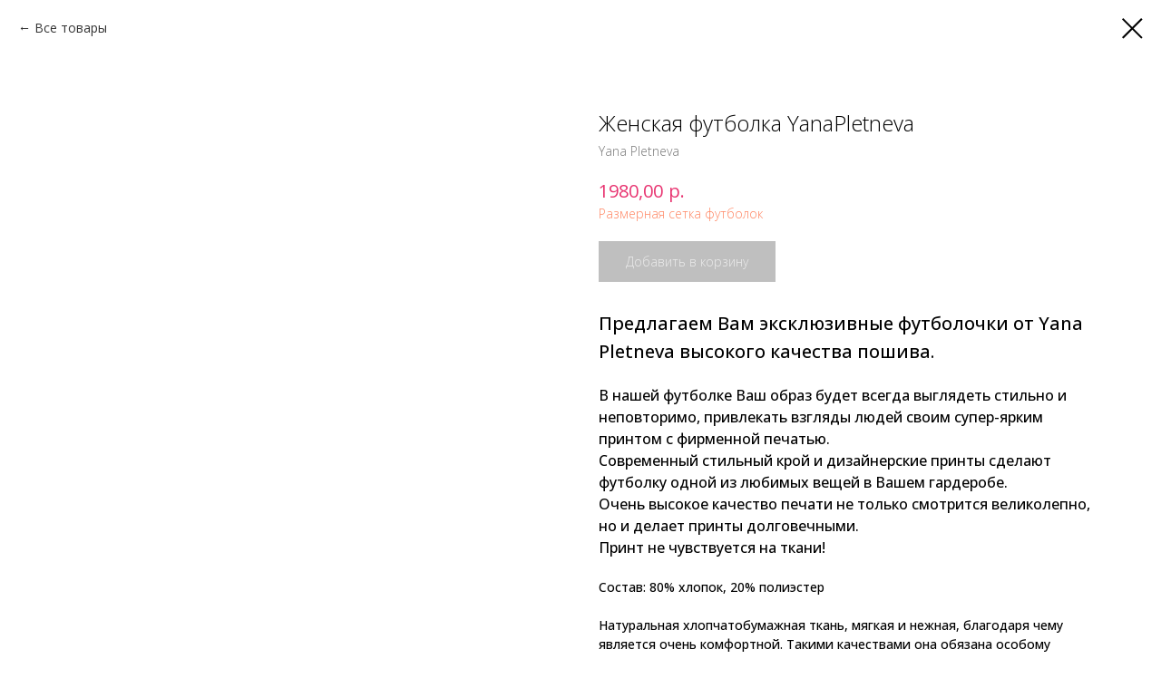

--- FILE ---
content_type: text/html; charset=UTF-8
request_url: https://yanapletneva.ru/futbolki/tproduct/432753754-271155136151-zhenskaya-futbolka-yanapletneva
body_size: 14953
content:
<!DOCTYPE html> <html lang="ru"> <head> <meta charset="utf-8" /> <meta http-equiv="Content-Type" content="text/html; charset=utf-8" /> <meta name="viewport" content="width=device-width, initial-scale=1.0" /> <meta name="yandex-verification" content="1e9f004546f2fdb9" /> <!--metatextblock-->
<title>Женская футболка YanaPletneva - Yana Pletneva</title>
<meta name="description" content="бесплатная доставка">
<meta name="keywords" content="">
<meta property="og:title" content="Женская футболка YanaPletneva" />
<meta property="og:description" content="бесплатная доставка" />
<meta property="og:type" content="website" />
<meta property="og:url" content="https://yanapletneva.ru/futbolki/tproduct/432753754-271155136151-zhenskaya-futbolka-yanapletneva" />
<meta property="og:image" content="https://static.tildacdn.com/stor3031-3331-4264-b730-336137616561/83490692.jpg" />
<link rel="canonical" href="https://yanapletneva.ru/futbolki/tproduct/432753754-271155136151-zhenskaya-futbolka-yanapletneva" />
<!--/metatextblock--> <meta name="format-detection" content="telephone=no" /> <meta http-equiv="x-dns-prefetch-control" content="on"> <link rel="dns-prefetch" href="https://ws.tildacdn.com"> <link rel="dns-prefetch" href="https://static.tildacdn.com"> <link rel="shortcut icon" href="https://static.tildacdn.com/tild3661-3262-4430-a333-626133626632/favicon_32.ico" type="image/x-icon" /> <link rel="apple-touch-icon" href="https://static.tildacdn.com/tild3864-3333-4339-a165-633962323465/favicon_152.png"> <link rel="apple-touch-icon" sizes="76x76" href="https://static.tildacdn.com/tild3864-3333-4339-a165-633962323465/favicon_152.png"> <link rel="apple-touch-icon" sizes="152x152" href="https://static.tildacdn.com/tild3864-3333-4339-a165-633962323465/favicon_152.png"> <link rel="apple-touch-startup-image" href="https://static.tildacdn.com/tild3864-3333-4339-a165-633962323465/favicon_152.png"> <meta name="msapplication-TileColor" content="#000000"> <meta name="msapplication-TileImage" content="https://static.tildacdn.com/tild3237-3835-4435-b336-666161393632/favicon_270.png"> <!-- Assets --> <script src="https://neo.tildacdn.com/js/tilda-fallback-1.0.min.js" async charset="utf-8"></script> <link rel="stylesheet" href="https://static.tildacdn.com/css/tilda-grid-3.0.min.css" type="text/css" media="all" onerror="this.loaderr='y';"/> <link rel="stylesheet" href="https://static.tildacdn.com/ws/project5418692/tilda-blocks-page26808782.min.css?t=1760691793" type="text/css" media="all" onerror="this.loaderr='y';" /> <link rel="preconnect" href="https://fonts.gstatic.com"> <link href="https://fonts.googleapis.com/css2?family=Open+Sans:wght@300..800&subset=latin,cyrillic" rel="stylesheet"> <link rel="stylesheet" href="https://static.tildacdn.com/css/tilda-animation-2.0.min.css" type="text/css" media="all" onerror="this.loaderr='y';" /> <link rel="stylesheet" href="https://static.tildacdn.com/css/tilda-menusub-1.0.min.css" type="text/css" media="print" onload="this.media='all';" onerror="this.loaderr='y';" /> <noscript><link rel="stylesheet" href="https://static.tildacdn.com/css/tilda-menusub-1.0.min.css" type="text/css" media="all" /></noscript> <link rel="stylesheet" href="https://static.tildacdn.com/css/tilda-cover-1.0.min.css" type="text/css" media="all" onerror="this.loaderr='y';" /> <link rel="stylesheet" href="https://static.tildacdn.com/css/tilda-cards-1.0.min.css" type="text/css" media="all" onerror="this.loaderr='y';" /> <link rel="stylesheet" href="https://static.tildacdn.com/css/tilda-popup-1.1.min.css" type="text/css" media="print" onload="this.media='all';" onerror="this.loaderr='y';" /> <noscript><link rel="stylesheet" href="https://static.tildacdn.com/css/tilda-popup-1.1.min.css" type="text/css" media="all" /></noscript> <link rel="stylesheet" href="https://static.tildacdn.com/css/tilda-slds-1.4.min.css" type="text/css" media="print" onload="this.media='all';" onerror="this.loaderr='y';" /> <noscript><link rel="stylesheet" href="https://static.tildacdn.com/css/tilda-slds-1.4.min.css" type="text/css" media="all" /></noscript> <link rel="stylesheet" href="https://static.tildacdn.com/css/tilda-catalog-1.1.min.css" type="text/css" media="print" onload="this.media='all';" onerror="this.loaderr='y';" /> <noscript><link rel="stylesheet" href="https://static.tildacdn.com/css/tilda-catalog-1.1.min.css" type="text/css" media="all" /></noscript> <link rel="stylesheet" href="https://static.tildacdn.com/css/tilda-forms-1.0.min.css" type="text/css" media="all" onerror="this.loaderr='y';" /> <link rel="stylesheet" href="https://static.tildacdn.com/css/tilda-cart-1.0.min.css" type="text/css" media="all" onerror="this.loaderr='y';" /> <script nomodule src="https://static.tildacdn.com/js/tilda-polyfill-1.0.min.js" charset="utf-8"></script> <script type="text/javascript">function t_onReady(func) {if(document.readyState!='loading') {func();} else {document.addEventListener('DOMContentLoaded',func);}}
function t_onFuncLoad(funcName,okFunc,time) {if(typeof window[funcName]==='function') {okFunc();} else {setTimeout(function() {t_onFuncLoad(funcName,okFunc,time);},(time||100));}}function t_throttle(fn,threshhold,scope) {return function() {fn.apply(scope||this,arguments);};}</script> <script src="https://static.tildacdn.com/js/jquery-1.10.2.min.js" charset="utf-8" onerror="this.loaderr='y';"></script> <script src="https://static.tildacdn.com/js/tilda-scripts-3.0.min.js" charset="utf-8" defer onerror="this.loaderr='y';"></script> <script src="https://static.tildacdn.com/ws/project5418692/tilda-blocks-page26808782.min.js?t=1760691793" charset="utf-8" onerror="this.loaderr='y';"></script> <script src="https://static.tildacdn.com/js/tilda-lazyload-1.0.min.js" charset="utf-8" async onerror="this.loaderr='y';"></script> <script src="https://static.tildacdn.com/js/tilda-animation-2.0.min.js" charset="utf-8" async onerror="this.loaderr='y';"></script> <script src="https://static.tildacdn.com/js/tilda-menusub-1.0.min.js" charset="utf-8" async onerror="this.loaderr='y';"></script> <script src="https://static.tildacdn.com/js/tilda-menu-1.0.min.js" charset="utf-8" async onerror="this.loaderr='y';"></script> <script src="https://static.tildacdn.com/js/tilda-cover-1.0.min.js" charset="utf-8" async onerror="this.loaderr='y';"></script> <script src="https://static.tildacdn.com/js/tilda-cards-1.0.min.js" charset="utf-8" async onerror="this.loaderr='y';"></script> <script src="https://static.tildacdn.com/js/hammer.min.js" charset="utf-8" async onerror="this.loaderr='y';"></script> <script src="https://static.tildacdn.com/js/tilda-slds-1.4.min.js" charset="utf-8" async onerror="this.loaderr='y';"></script> <script src="https://static.tildacdn.com/js/tilda-products-1.0.min.js" charset="utf-8" async onerror="this.loaderr='y';"></script> <script src="https://static.tildacdn.com/js/tilda-catalog-1.1.min.js" charset="utf-8" async onerror="this.loaderr='y';"></script> <script src="https://static.tildacdn.com/js/tilda-forms-1.0.min.js" charset="utf-8" async onerror="this.loaderr='y';"></script> <script src="https://static.tildacdn.com/js/tilda-cart-1.1.min.js" charset="utf-8" async onerror="this.loaderr='y';"></script> <script src="https://static.tildacdn.com/js/tilda-widget-positions-1.0.min.js" charset="utf-8" async onerror="this.loaderr='y';"></script> <script src="https://static.tildacdn.com/js/tilda-skiplink-1.0.min.js" charset="utf-8" async onerror="this.loaderr='y';"></script> <script src="https://static.tildacdn.com/js/tilda-events-1.0.min.js" charset="utf-8" async onerror="this.loaderr='y';"></script> <!-- nominify begin --><!-- Yandex.Metrika counter --> <script type="text/javascript" >
   (function(m,e,t,r,i,k,a){m[i]=m[i]||function(){(m[i].a=m[i].a||[]).push(arguments)};
   m[i].l=1*new Date();k=e.createElement(t),a=e.getElementsByTagName(t)[0],k.async=1,k.src=r,a.parentNode.insertBefore(k,a)})
   (window, document, "script", "https://mc.yandex.ru/metrika/tag.js", "ym");

   ym(51154091, "init", {
        clickmap:true,
        trackLinks:true,
        accurateTrackBounce:true,
        webvisor:true,
        ecommerce:"dataLayer"
   });
</script> <noscript><div><img src="https://mc.yandex.ru/watch/51154091" style="position:absolute; left:-9999px;" alt="" /></div></noscript> <!-- /Yandex.Metrika counter --><!-- nominify end --><script type="text/javascript">window.dataLayer=window.dataLayer||[];</script> <script type="text/javascript">(function() {if((/bot|google|yandex|baidu|bing|msn|duckduckbot|teoma|slurp|crawler|spider|robot|crawling|facebook/i.test(navigator.userAgent))===false&&typeof(sessionStorage)!='undefined'&&sessionStorage.getItem('visited')!=='y'&&document.visibilityState){var style=document.createElement('style');style.type='text/css';style.innerHTML='@media screen and (min-width: 980px) {.t-records {opacity: 0;}.t-records_animated {-webkit-transition: opacity ease-in-out .2s;-moz-transition: opacity ease-in-out .2s;-o-transition: opacity ease-in-out .2s;transition: opacity ease-in-out .2s;}.t-records.t-records_visible {opacity: 1;}}';document.getElementsByTagName('head')[0].appendChild(style);function t_setvisRecs(){var alr=document.querySelectorAll('.t-records');Array.prototype.forEach.call(alr,function(el) {el.classList.add("t-records_animated");});setTimeout(function() {Array.prototype.forEach.call(alr,function(el) {el.classList.add("t-records_visible");});sessionStorage.setItem("visited","y");},400);}
document.addEventListener('DOMContentLoaded',t_setvisRecs);}})();</script></head> <body class="t-body" style="margin:0;"> <!--allrecords--> <div id="allrecords" class="t-records" data-product-page="y" data-hook="blocks-collection-content-node" data-tilda-project-id="5418692" data-tilda-page-id="26808782" data-tilda-page-alias="futbolki" data-tilda-formskey="2080026fe4031cb36c32e0de05418692" data-tilda-stat-scroll="yes" data-tilda-imgoptimoff="yes" data-tilda-lazy="yes" data-tilda-project-lang="RU" data-tilda-root-zone="com" data-tilda-project-headcode="yes" data-tilda-project-country="RU">
<!-- PRODUCT START -->

                
                        
                    
        
        

<div id="rec432753754" class="r t-rec" style="background-color:#ffffff;" data-bg-color="#ffffff">
    <div class="t-store t-store__prod-snippet__container">

        
                <div class="t-store__prod-popup__close-txt-wr" style="position:absolute;">
            <a href="https://yanapletneva.ru/futbolki" class="js-store-close-text t-store__prod-popup__close-txt t-descr t-descr_xxs" style="color:#000000;">
                Все товары
            </a>
        </div>
        
        <a href="https://yanapletneva.ru/futbolki" class="t-popup__close" style="position:absolute; background-color:#ffffff">
            <div class="t-popup__close-wrapper">
                <svg class="t-popup__close-icon t-popup__close-icon_arrow" width="26px" height="26px" viewBox="0 0 26 26" version="1.1" xmlns="http://www.w3.org/2000/svg" xmlns:xlink="http://www.w3.org/1999/xlink"><path d="M10.4142136,5 L11.8284271,6.41421356 L5.829,12.414 L23.4142136,12.4142136 L23.4142136,14.4142136 L5.829,14.414 L11.8284271,20.4142136 L10.4142136,21.8284271 L2,13.4142136 L10.4142136,5 Z" fill="#000000"></path></svg>
                <svg class="t-popup__close-icon t-popup__close-icon_cross" width="23px" height="23px" viewBox="0 0 23 23" version="1.1" xmlns="http://www.w3.org/2000/svg" xmlns:xlink="http://www.w3.org/1999/xlink"><g stroke="none" stroke-width="1" fill="#000000" fill-rule="evenodd"><rect transform="translate(11.313708, 11.313708) rotate(-45.000000) translate(-11.313708, -11.313708) " x="10.3137085" y="-3.6862915" width="2" height="30"></rect><rect transform="translate(11.313708, 11.313708) rotate(-315.000000) translate(-11.313708, -11.313708) " x="10.3137085" y="-3.6862915" width="2" height="30"></rect></g></svg>
            </div>
        </a>
        
        <div class="js-store-product js-product t-store__product-snippet" data-product-lid="271155136151" data-product-uid="271155136151" itemscope itemtype="http://schema.org/Product">
            <meta itemprop="productID" content="271155136151" />

            <div class="t-container">
                <div>
                    <meta itemprop="image" content="https://static.tildacdn.com/stor3031-3331-4264-b730-336137616561/83490692.jpg" />
                    <div class="t-store__prod-popup__slider js-store-prod-slider t-store__prod-popup__col-left t-col t-col_6" data-hover-zoom="yes">
                        <div class="js-product-img" style="width:100%;padding-bottom:75%;background-size:cover;opacity:0;">
                        </div>
                    </div>
                    <div class="t-store__prod-popup__info t-align_left t-store__prod-popup__col-right t-col t-col_6">

                        <div class="t-store__prod-popup__title-wrapper">
                            <h1 class="js-store-prod-name js-product-name t-store__prod-popup__name t-name t-name_xl" itemprop="name" style="color:#000000;font-weight:300;">Женская футболка YanaPletneva</h1>
                            <div class="t-store__prod-popup__brand t-descr t-descr_xxs" itemprop="brand" itemscope itemtype="https://schema.org/Brand">
                                <span itemprop="name" class="js-product-brand">Yana Pletneva</span>                            </div>
                            <div class="t-store__prod-popup__sku t-descr t-descr_xxs">
                                <span class="js-store-prod-sku js-product-sku" translate="no" >
                                    
                                </span>
                            </div>
                        </div>

                                                                        <div itemprop="offers" itemscope itemtype="http://schema.org/AggregateOffer" style="display:none;">
                            <meta itemprop="lowPrice" content="1980.00" />
                            <meta itemprop="highPrice" content="2280.00" />
                            <meta itemprop="priceCurrency" content="RUB" />
                                                        <link itemprop="availability" href="http://schema.org/InStock">
                                                                                    <div itemprop="offers" itemscope itemtype="http://schema.org/Offer" style="display:none;">
                                <meta itemprop="serialNumber" content="317187864121" />
                                                                <meta itemprop="sku" content="art0383" />
                                                                <meta itemprop="price" content="1980.00" />
                                <meta itemprop="priceCurrency" content="RUB" />
                                                                <link itemprop="availability" href="http://schema.org/InStock">
                                                            </div>
                                                        <div itemprop="offers" itemscope itemtype="http://schema.org/Offer" style="display:none;">
                                <meta itemprop="serialNumber" content="833848585131" />
                                                                <meta itemprop="sku" content="art0383p" />
                                                                <meta itemprop="price" content="2030.00" />
                                <meta itemprop="priceCurrency" content="RUB" />
                                                                <link itemprop="availability" href="http://schema.org/InStock">
                                                            </div>
                                                        <div itemprop="offers" itemscope itemtype="http://schema.org/Offer" style="display:none;">
                                <meta itemprop="serialNumber" content="466720052841" />
                                                                <meta itemprop="sku" content="art0383k" />
                                                                <meta itemprop="price" content="2280.00" />
                                <meta itemprop="priceCurrency" content="RUB" />
                                                                <link itemprop="availability" href="http://schema.org/InStock">
                                                            </div>
                                                    </div>
                        
                                                <div itemprop="width" itemscope itemtype="https://schema.org/QuantitativeValue" style="display:none;">
                            <meta itemprop="value" content="365" />
                            <meta itemprop="unitCode" content="MMT" />
                        </div>
                        <div itemprop="height" itemscope itemtype="https://schema.org/QuantitativeValue" style="display:none;">
                            <meta itemprop="value" content="250" />
                            <meta itemprop="unitCode" content="MMT" />
                        </div>
                        <div itemprop="depth" itemscope itemtype="https://schema.org/QuantitativeValue" style="display:none;">
                            <meta itemprop="value" content="10" />
                            <meta itemprop="unitCode" content="MMT" />
                        </div>
                                                                        <div itemprop="weight" itemscope itemtype="https://schema.org/QuantitativeValue" style="display:none;">
                            <meta itemprop="value" content="150" />
                            <meta itemprop="unitCode" content="GRM" />
                        </div>
                        
                        <div class="js-store-price-wrapper t-store__prod-popup__price-wrapper">
                            <div class="js-store-prod-price t-store__prod-popup__price t-store__prod-popup__price-item t-name t-name_md" style="color:#e83370;font-weight:400;">
                                                                <div class="js-product-price js-store-prod-price-val t-store__prod-popup__price-value" data-product-price-def="1980.0000" data-product-price-def-str="1980,00">1980,00</div><div class="t-store__prod-popup__price-currency" translate="no">р.</div>
                                                            </div>
                            <div class="js-store-prod-price-old t-store__prod-popup__price_old t-store__prod-popup__price-item t-name t-name_md" style="color:#000000;font-weight:400;display:none;">
                                                                <div class="js-store-prod-price-old-val t-store__prod-popup__price-value"></div><div class="t-store__prod-popup__price-currency" translate="no">р.</div>
                                                            </div>
                        </div>

                        <div class="js-product-controls-wrapper">
                        </div>

                        <div class="t-store__prod-popup__links-wrapper">
                                                        <div class="t-store__prod-popup__link t-descr t-descr_xxs"><a href="https://www.yanapletneva.ru/futbolki-razmery" target="_blank">Размерная сетка футболок</a></div>
                                                    </div>

                                                <div class="t-store__prod-popup__btn-wrapper"   tt="Добавить в корзину">
                                                        <a href="#order" class="t-store__prod-popup__btn t-store__prod-popup__btn_disabled t-btn t-btn_sm" style="color:#ffffff;background-color:#808080;font-family:Open Sans;font-weight:300;">
                                <table style="width:100%; height:100%;">
                                    <tbody>
                                        <tr>
                                            <td class="js-store-prod-popup-buy-btn-txt">Добавить в корзину</td>
                                        </tr>
                                    </tbody>
                                </table>
                            </a>
                                                    </div>
                        
                        <div class="js-store-prod-text t-store__prod-popup__text t-descr t-descr_xxs" >
                                                    <div class="js-store-prod-all-text" itemprop="description">
                                <p style="text-align: left;"><span style="font-weight: 500; color: rgb(0, 0, 0); font-size: 20px;">Предлагаем Вам эксклюзивные футболочки от Yana Pletneva высокого качества пошива.</span></p><br /><p style="text-align: left;"><span style="font-size: 16px; font-weight: 500;">В нашей футболке Ваш образ будет всегда выглядеть стильно и неповторимо, привлекать взгляды людей своим супер-ярким принтом с фирменной печатью.</span></p><p style="text-align: left;"><span style="font-size: 16px; font-weight: 500;">Современный стильный крой и дизайнерские принты сделают футболку одной из любимых вещей в Вашем гардеробе.</span></p><p style="text-align: left;"><span style="font-size: 16px; font-weight: 500;">Очень высокое качество печати не только смотрится великолепно, но и делает принты долговечными. </span></p><p style="text-align: left;"><span style="font-size: 16px; font-weight: 500;">Принт не чувствуется на ткани!</span></p><br /><p style="text-align: left;"><span style="font-weight: 500; font-size: 14px;">Состав: 80% хлопок, 20% полиэстер</span></p><br /><p style="text-align: left;"><span style="font-size: 14px; font-weight: 500;">Натуральная хлопчатобумажная ткань, мягкая и нежная, благодаря чему является очень комфортной. Такими качествами она обязана особому переплетению нитей полотна.</span></p><br /><ul><li style="text-align: left;"><span style="font-size: 14px; font-weight: 500;">позволяет коже "дышать"</span></li><li style="text-align: left;"><span style="font-size: 14px; font-weight: 500;">хорошо впитывает влагу</span></li><li style="text-align: left;"><span style="font-size: 14px; font-weight: 500;">отлично сохраняет форму</span></li><li style="text-align: left;"><span style="font-size: 14px; font-weight: 500;">не образуются вытяжения</span></li><li style="text-align: left;"><span style="font-size: 14px; font-weight: 500;">приобретает эластичность</span></li><li style="text-align: left;"><span style="font-size: 14px; font-weight: 500;">становится более устойчивая к деформациям</span></li><li style="text-align: left;"><span style="font-size: 14px; font-weight: 500;">прочной и долговечной</span></li><li style="text-align: left;"><span style="font-size: 14px; font-weight: 500;">нет необходимости постоянно гладить</span></li><li style="text-align: left;"><span style="font-size: 14px; font-weight: 500;">супер-яркие принты, стойкие к выгоранию и стирке.</span></li></ul><br /><br /><p style="text-align: left;"><span style="font-weight: 500; font-size: 14px;">Наши футболки защищены от копий, розовым, слегка заметным кристаллом Swarovski на логотипе.</span></p><p style="text-align: left;"><span style="font-weight: 500; font-size: 14px;">Каждый кристалл приклеивается вручную, что подтверждает прохождение 3-го этап контроля качества футболки и отсутствия производственного брака.</span></p><br /><p style="text-align: left;"><span style="font-weight: 500; font-size: 14px;">Все футболки изготавливаются индивидуально для каждого покупателя.</span></p><p style="text-align: left;"><span style="font-weight: 500; font-size: 14px;">Срок производства после оплаты 2-3 дня.</span></p>                            </div>
                                                                            <div class="js-store-prod-all-charcs">
                                                                                                                                                <p class="js-store-prod-dimensions">lwh: 365x250x10 mm</p>
                                                                                        <p class="js-store-prod-weight">Weight: 150 g</p>
                                                        </div>
                                                </div>

                    </div>
                </div>

                            </div>
        </div>
                <div class="t-store__relevants__container">
            <div class="t-container">
                <div class="t-col">
                    <div class="t-store__relevants__title t-uptitle t-uptitle_xxl" style="color:#000000;font-weight:300;">С этим товаром смотрят:</div>
                    <div class="t-store__relevants-grid-cont js-store-relevants-grid-cont js-store-grid-cont t-store__valign-buttons"></div>
                </div>
            </div>
        </div>
                <div class="js-store-error-msg t-store__error-msg-cont"></div>
        <div itemscope itemtype="http://schema.org/ImageGallery" style="display:none;">
                                                                                                                                                                </div>

    </div>

                        
                        
    
    <style>
        /* body bg color */
        
        .t-body {
            background-color:#ffffff;
        }
        

        /* body bg color end */
        /* Slider stiles */
        .t-slds__bullet_active .t-slds__bullet_body {
            background-color: #222 !important;
        }

        .t-slds__bullet:hover .t-slds__bullet_body {
            background-color: #222 !important;
        }
        /* Slider stiles end */
    </style>
    

        
        
                
                
        
        <style>
        .t-store__product-snippet .t-btn:not(.t-animate_no-hover):hover{
            background-color: #f0437d !important;
            color: #ffffff !important;
            border-color: #ffffff !important;
            box-shadow: 0px 0px 5px 0px rgba(0, 0, 0, 0.8) !important;
    	}
        .t-store__product-snippet .t-btn:not(.t-animate_no-hover){
            -webkit-transition: background-color 0.2s ease-in-out, color 0.2s ease-in-out, border-color 0.2s ease-in-out, box-shadow 0.2s ease-in-out; transition: background-color 0.2s ease-in-out, color 0.2s ease-in-out, border-color 0.2s ease-in-out, box-shadow 0.2s ease-in-out;
        }
        </style>
        

        
        
    <style>
        

        

        
    </style>
    
    
        
    <style>
        
    </style>
    
    
        
    <style>
        
    </style>
    
    
        
        <style>
    
                                    
        </style>
    
    
    <div class="js-store-tpl-slider-arrows" style="display: none;">
                


<div class="t-slds__arrow_wrapper t-slds__arrow_wrapper-left" data-slide-direction="left">
  <div class="t-slds__arrow t-slds__arrow-left t-slds__arrow-withbg" style="width: 30px; height: 30px;background-color: rgba(255,255,255,1);">
    <div class="t-slds__arrow_body t-slds__arrow_body-left" style="width: 7px;">
      <svg style="display: block" viewBox="0 0 7.3 13" xmlns="http://www.w3.org/2000/svg" xmlns:xlink="http://www.w3.org/1999/xlink">
                <desc>Left</desc>
        <polyline
        fill="none"
        stroke="#000000"
        stroke-linejoin="butt"
        stroke-linecap="butt"
        stroke-width="1"
        points="0.5,0.5 6.5,6.5 0.5,12.5"
        />
      </svg>
    </div>
  </div>
</div>
<div class="t-slds__arrow_wrapper t-slds__arrow_wrapper-right" data-slide-direction="right">
  <div class="t-slds__arrow t-slds__arrow-right t-slds__arrow-withbg" style="width: 30px; height: 30px;background-color: rgba(255,255,255,1);">
    <div class="t-slds__arrow_body t-slds__arrow_body-right" style="width: 7px;">
      <svg style="display: block" viewBox="0 0 7.3 13" xmlns="http://www.w3.org/2000/svg" xmlns:xlink="http://www.w3.org/1999/xlink">
        <desc>Right</desc>
        <polyline
        fill="none"
        stroke="#000000"
        stroke-linejoin="butt"
        stroke-linecap="butt"
        stroke-width="1"
        points="0.5,0.5 6.5,6.5 0.5,12.5"
        />
      </svg>
    </div>
  </div>
</div>    </div>

    
    <script>
        t_onReady(function() {
            var tildacopyEl = document.getElementById('tildacopy');
            if (tildacopyEl) tildacopyEl.style.display = 'none';

            var recid = '432753754';
            var options = {};
            var product = {"uid":271155136151,"rootpartid":8314237,"title":"Женская футболка YanaPletneva","brand":"Yana Pletneva","descr":"<strong>бесплатная доставка<\/strong>","text":"<p style=\"text-align: left;\"><span style=\"font-weight: 500; color: rgb(0, 0, 0); font-size: 20px;\">Предлагаем Вам эксклюзивные футболочки от Yana Pletneva высокого качества пошива.<\/span><\/p><br \/><p style=\"text-align: left;\"><span style=\"font-size: 16px; font-weight: 500;\">В нашей футболке Ваш образ будет всегда выглядеть стильно и неповторимо, привлекать взгляды людей своим супер-ярким принтом с фирменной печатью.<\/span><\/p><p style=\"text-align: left;\"><span style=\"font-size: 16px; font-weight: 500;\">Современный стильный крой и дизайнерские принты сделают футболку одной из любимых вещей в Вашем гардеробе.<\/span><\/p><p style=\"text-align: left;\"><span style=\"font-size: 16px; font-weight: 500;\">Очень высокое качество печати не только смотрится великолепно, но и делает принты долговечными. <\/span><\/p><p style=\"text-align: left;\"><span style=\"font-size: 16px; font-weight: 500;\">Принт не чувствуется на ткани!<\/span><\/p><br \/><p style=\"text-align: left;\"><span style=\"font-weight: 500; font-size: 14px;\">Состав: 80% хлопок, 20% полиэстер<\/span><\/p><br \/><p style=\"text-align: left;\"><span style=\"font-size: 14px; font-weight: 500;\">Натуральная хлопчатобумажная ткань, мягкая и нежная, благодаря чему является очень комфортной. Такими качествами она обязана особому переплетению нитей полотна.<\/span><\/p><br \/><ul><li style=\"text-align: left;\"><span style=\"font-size: 14px; font-weight: 500;\">позволяет коже \"дышать\"<\/span><\/li><li style=\"text-align: left;\"><span style=\"font-size: 14px; font-weight: 500;\">хорошо впитывает влагу<\/span><\/li><li style=\"text-align: left;\"><span style=\"font-size: 14px; font-weight: 500;\">отлично сохраняет форму<\/span><\/li><li style=\"text-align: left;\"><span style=\"font-size: 14px; font-weight: 500;\">не образуются вытяжения<\/span><\/li><li style=\"text-align: left;\"><span style=\"font-size: 14px; font-weight: 500;\">приобретает эластичность<\/span><\/li><li style=\"text-align: left;\"><span style=\"font-size: 14px; font-weight: 500;\">становится более устойчивая к деформациям<\/span><\/li><li style=\"text-align: left;\"><span style=\"font-size: 14px; font-weight: 500;\">прочной и долговечной<\/span><\/li><li style=\"text-align: left;\"><span style=\"font-size: 14px; font-weight: 500;\">нет необходимости постоянно гладить<\/span><\/li><li style=\"text-align: left;\"><span style=\"font-size: 14px; font-weight: 500;\">супер-яркие принты, стойкие к выгоранию и стирке.<\/span><\/li><\/ul><br \/><br \/><p style=\"text-align: left;\"><span style=\"font-weight: 500; font-size: 14px;\">Наши футболки защищены от копий, розовым, слегка заметным кристаллом Swarovski на логотипе.<\/span><\/p><p style=\"text-align: left;\"><span style=\"font-weight: 500; font-size: 14px;\">Каждый кристалл приклеивается вручную, что подтверждает прохождение 3-го этап контроля качества футболки и отсутствия производственного брака.<\/span><\/p><br \/><p style=\"text-align: left;\"><span style=\"font-weight: 500; font-size: 14px;\">Все футболки изготавливаются индивидуально для каждого покупателя.<\/span><\/p><p style=\"text-align: left;\"><span style=\"font-weight: 500; font-size: 14px;\">Срок производства после оплаты 2-3 дня.<\/span><\/p>","price":"1980.0000","gallery":[{"img":"https:\/\/static.tildacdn.com\/stor3031-3331-4264-b730-336137616561\/83490692.jpg"},{"img":"https:\/\/static.tildacdn.com\/stor3562-6134-4866-b339-326463353062\/18495279.jpg"},{"img":"https:\/\/static.tildacdn.com\/stor3461-3232-4237-b266-343830353462\/32050496.jpg"},{"img":"https:\/\/static.tildacdn.com\/stor3739-3138-4233-b861-343337333839\/62926227.jpg"},{"img":"https:\/\/static.tildacdn.com\/stor6365-3763-4631-b334-343837636137\/66195448.jpg"}],"sort":2122100,"portion":0,"newsort":0,"json_options":"[{\"title\":\"Упаковка\",\"params\":{\"view\":\"buttons\",\"hasColor\":false,\"linkImage\":false},\"values\":[\"Плотный ZIP-пакет\",\"Подарочный ламинированный пакет\",\"Подарочная коробка\"]}]","json_chars":"null","externalid":"JMAnFwDesUuQGNX1I9iu","pack_label":"lwh","pack_x":365,"pack_y":250,"pack_z":10,"pack_m":150,"serverid":"master","servertime":"1760695671.9274","parentuid":"","editions":[{"uid":317187864121,"externalid":"JMAnFwDesUuQGNX1I9iu","sku":"art0383","price":"1 980.00","priceold":"2 380.00","quantity":"","img":"","pack_x":365,"pack_y":250,"pack_z":10,"pack_m":150,"Упаковка":"Плотный ZIP-пакет"},{"uid":833848585131,"externalid":"JMAnFwDesUuQGNX1I9iu","sku":"art0383p","price":"2 030.00","priceold":"2 430.00","quantity":"","img":"https:\/\/static.tildacdn.com\/stor3739-3138-4233-b861-343337333839\/62926227.jpg","pack_x":365,"pack_y":250,"pack_z":10,"pack_m":150,"Упаковка":"Подарочный ламинированный пакет"},{"uid":466720052841,"externalid":"JMAnFwDesUuQGNX1I9iu","sku":"art0383k","price":"2 280.00","priceold":"2 680.00","quantity":"","img":"https:\/\/static.tildacdn.com\/stor6365-3763-4631-b334-343837636137\/66195448.jpg","pack_x":250,"pack_y":180,"pack_z":20,"pack_m":200,"Упаковка":"Подарочная коробка"}],"characteristics":[],"properties":[{"title":"Размер","params":{"type":"single"},"sort":1,"values":"40\n42\n44\n46\n48\n50"}],"partuids":[758767519051,537124426761],"url":"https:\/\/yanapletneva.ru\/futbolki\/tproduct\/432753754-271155136151-zhenskaya-futbolka-yanapletneva"};

            // draw slider or show image for SEO
            if (window.isSearchBot) {
                var imgEl = document.querySelector('.js-product-img');
                if (imgEl) imgEl.style.opacity = '1';
            } else {
                
                var prodcard_optsObj = {
    hasWrap: false,
    txtPad: '',
    bgColor: '',
    borderRadius: '',
    shadowSize: '0px',
    shadowOpacity: '',
    shadowSizeHover: '',
    shadowOpacityHover: '',
    shadowShiftyHover: '',
    btnTitle1: 'ПОДРОБНЕЕ',
    btnLink1: 'popup',
    btnTitle2: 'Добавить в корзину',
    btnLink2: 'order',
    showOpts: false};

var price_optsObj = {
    color: '#e83370',
    colorOld: '#000000',
    fontSize: '25px',
    fontWeight: '400'
};

var popup_optsObj = {
    columns: '6',
    columns2: '6',
    isVertical: '',
    align: '',
    btnTitle: 'Добавить в корзину',
    closeText: 'Все товары',
    iconColor: '#000000',
    containerBgColor: '#ffffff',
    overlayBgColorRgba: 'rgba(255,255,255,1)',
    popupStat: '',
    popupContainer: '',
    fixedButton: false,
    mobileGalleryStyle: ''
};

var slider_optsObj = {
    anim_speed: '',
    arrowColor: '#000000',
    videoPlayerIconColor: '',
    cycle: '',
    controls: 'arrowsthumbs',
    bgcolor: '#ffe3f0'
};

var slider_dotsOptsObj = {
    size: '',
    bgcolor: '',
    bordersize: '',
    bgcoloractive: ''
};

var slider_slidesOptsObj = {
    zoomable: false,
    bgsize: 'cover',
    ratio: '1'
};

var typography_optsObj = {
    descrColor: '',
    titleColor: '#000000'
};

var default_sortObj = {
    in_stock: false};

var btn1_style = 'font-weight:300;font-family:Open Sans;color:#ffffff;background-color:#808080;';
var btn2_style = 'font-weight:300;font-family:Open Sans;color:#ffffff;background-color:#f0437d;';

var options_catalog = {
    btn1_style: btn1_style,
    btn2_style: btn2_style,
    storepart: '758767519051',
    prodCard: prodcard_optsObj,
    popup_opts: popup_optsObj,
    defaultSort: default_sortObj,
    slider_opts: slider_optsObj,
    slider_dotsOpts: slider_dotsOptsObj,
    slider_slidesOpts: slider_slidesOptsObj,
    typo: typography_optsObj,
    price: price_optsObj,
    blocksInRow: '3',
    imageHover: true,
    imageHeight: '480px',
    imageRatioClass: 't-store__card__imgwrapper_4-3',
    align: 'center',
    vindent: '',
    isHorizOnMob:false,
    itemsAnim: 'zoomin',
    hasOriginalAspectRatio: false,
    markColor: '#000000',
    markBgColor: '#fcead6',
    currencySide: 'r',
    currencyTxt: 'р.',
    currencySeparator: ',',
    currencyDecimal: '',
    btnSize: '',
    verticalAlignButtons: false,
    hideFilters: false,
    titleRelevants: 'С этим товаром смотрят:',
    showRelevants: '758767519051',
    relevants_slider: true,
    relevants_quantity: '4',
    isFlexCols: false,
    isPublishedPage: true,
    previewmode: true,
    colClass: 't-col t-col_3',
    ratio: '1_1',
    sliderthumbsside: '',
    showStoreBtnQuantity: 'both',
    tabs: '',
    galleryStyle: '',
    title_typo: '',
    descr_typo: '',
    price_typo: '',
    price_old_typo: '',
    menu_typo: '',
    options_typo: '',
    sku_typo: '',
    characteristics_typo: '',
    button_styles: '',
    button2_styles: '',
    buttonicon: '',
    buttoniconhover: '',
};                
                // emulate, get options_catalog from file store_catalog_fields
                options = options_catalog;
                options.typo.title = "color:#000000;font-weight:300;" || '';
                options.typo.descr = "" || '';

                try {
                    if (options.showRelevants) {
                        var itemsCount = '4';
                        var relevantsMethod;
                        switch (options.showRelevants) {
                            case 'cc':
                                relevantsMethod = 'current_category';
                                break;
                            case 'all':
                                relevantsMethod = 'all_categories';
                                break;
                            default:
                                relevantsMethod = 'category_' + options.showRelevants;
                                break;
                        }

                        t_onFuncLoad('t_store_loadProducts', function() {
                            t_store_loadProducts(
                                'relevants',
                                recid,
                                options,
                                false,
                                {
                                    currentProductUid: '271155136151',
                                    relevantsQuantity: itemsCount,
                                    relevantsMethod: relevantsMethod,
                                    relevantsSort: 'random'
                                }
                            );
                        });
                    }
                } catch (e) {
                    console.log('Error in relevants: ' + e);
                }
            }

            
                            options.popup_opts.btnTitle = 'Добавить в корзину';
                        

            window.tStoreOptionsList = [{"title":"Упаковка","params":{"view":"buttons","hasColor":false,"linkImage":false},"values":[{"id":16680607,"value":"Плотный ZIP-пакет"},{"id":16680610,"value":"Подарочная коробка"},{"id":25960010,"value":"Подарочный ламинированный пакет"}]}];

            t_onFuncLoad('t_store_productInit', function() {
                t_store_productInit(recid, options, product);
            });

            // if user coming from catalog redirect back to main page
            if (window.history.state && (window.history.state.productData || window.history.state.storepartuid)) {
                window.onpopstate = function() {
                    window.history.replaceState(null, null, window.location.origin);
                    window.location.replace(window.location.origin);
                };
            }
        });
    </script>
    

</div>


<!-- PRODUCT END -->

<div id="rec435080037" class="r t-rec" style="" data-animationappear="off" data-record-type="706"> <!-- @classes: t-text t-text_xs t-name t-name_xs t-name_md t-btn t-btn_sm --> <script>t_onReady(function() {setTimeout(function() {t_onFuncLoad('tcart__init',function() {tcart__init('435080037',{cssClassName:''});});},50);var userAgent=navigator.userAgent.toLowerCase();var body=document.body;if(!body) return;if(userAgent.indexOf('instagram')!==-1&&userAgent.indexOf('iphone')!==-1) {body.style.position='relative';}
var rec=document.querySelector('#rec435080037');if(!rec) return;var cartWindow=rec.querySelector('.t706__cartwin,.t706__cartpage');var allRecords=document.querySelector('.t-records');var currentMode=allRecords.getAttribute('data-tilda-mode');if(cartWindow&&currentMode!=='edit'&&currentMode!=='preview') {cartWindow.addEventListener('scroll',t_throttle(function() {if(window.lazy==='y'||document.querySelector('#allrecords').getAttribute('data-tilda-lazy')==='yes') {t_onFuncLoad('t_lazyload_update',function() {t_lazyload_update();});}},500));}});</script> <div class="t706" data-cart-countdown="yes" data-project-currency="р." data-project-currency-side="r" data-project-currency-sep="," data-project-currency-code="RUB" data-payment-system="cash" data-cart-maxstoredays="30" data-cart-sendevent-onadd="y"> <div class="t706__carticon t706__carticon_sm" style=""> <div class="t706__carticon-text t-name t-name_xs"></div> <div class="t706__carticon-wrapper"> <div class="t706__carticon-imgwrap"> <svg role="img" class="t706__carticon-img" xmlns="http://www.w3.org/2000/svg" viewBox="0 0 64 64"> <path fill="none" stroke-width="2" stroke-miterlimit="10" d="M44 18h10v45H10V18h10z"/> <path fill="none" stroke-width="2" stroke-miterlimit="10" d="M22 24V11c0-5.523 4.477-10 10-10s10 4.477 10 10v13"/> </svg> </div> <div class="t706__carticon-counter js-carticon-counter" style="background-color:#000000;"></div> </div> </div> <div class="t706__cartwin" style="display: none;"> <div class="t706__close t706__cartwin-close"> <button type="button" class="t706__close-button t706__cartwin-close-wrapper" aria-label="Закрыть корзину"> <svg role="presentation" class="t706__close-icon t706__cartwin-close-icon" width="23px" height="23px" viewBox="0 0 23 23" version="1.1" xmlns="http://www.w3.org/2000/svg" xmlns:xlink="http://www.w3.org/1999/xlink"> <g stroke="none" stroke-width="1" fill="#fff" fill-rule="evenodd"> <rect transform="translate(11.313708, 11.313708) rotate(-45.000000) translate(-11.313708, -11.313708) " x="10.3137085" y="-3.6862915" width="2" height="30"></rect> <rect transform="translate(11.313708, 11.313708) rotate(-315.000000) translate(-11.313708, -11.313708) " x="10.3137085" y="-3.6862915" width="2" height="30"></rect> </g> </svg> </button> </div> <div class="t706__cartwin-content"> <div class="t706__cartwin-top"> <div class="t706__cartwin-heading t-name t-name_xl">Корзина</div> </div> <div class="t706__cartwin-products"></div> <div class="t706__cartwin-bottom"> <div class="t706__cartwin-prodamount-wrap t-descr t-descr_sm"> <span class="t706__cartwin-prodamount-label"></span> <span class="t706__cartwin-prodamount"></span> </div> </div> <div class="t706__orderform "> <form
id="form435080037" name='form435080037' role="form" action='' method='POST' data-formactiontype="2" data-inputbox=".t-input-group" 
class="t-form js-form-proccess t-form_inputs-total_7 " data-formsended-callback="t706_onSuccessCallback"> <input type="hidden" name="formservices[]" value="0ab49dd4f8fd4fcab84351180b5e8531" class="js-formaction-services"> <input type="hidden" name="formservices[]" value="db9838312cd82e5b722744b190c7d2ae" class="js-formaction-services"> <input type="hidden" name="formservices[]" value="e8711689c27d71f1c4816d5f9be78361" class="js-formaction-services"> <input type="hidden" name="tildaspec-formname" tabindex="-1" value="Cart"> <!-- @classes t-title t-text t-btn --> <div class="js-successbox t-form__successbox t-text t-text_md"
aria-live="polite"
style="display:none;"></div> <div
class="t-form__inputsbox
t-form__inputsbox_inrow "> <div
class=" t-input-group t-input-group_nm " data-input-lid="1496239431201" data-field-type="nm" data-field-name="Name"> <label
for='input_1496239431201'
class="t-input-title t-descr t-descr_md"
id="field-title_1496239431201" data-redactor-toolbar="no"
field="li_title__1496239431201"
style="color:#000000;">ФИО</label> <div class="t-input-block "> <input
type="text"
autocomplete="name"
name="Name"
id="input_1496239431201"
class="t-input js-tilda-rule"
value="" data-tilda-req="1" aria-required="true" data-tilda-rule="name"
aria-describedby="error_1496239431201"
style="color:#000000;border:1px solid #000;background-color:#ebebeb;"> </div> <div class="t-input-error" aria-live="polite" id="error_1496239431201"></div> </div> <div
class=" t-input-group t-input-group_em " data-input-lid="1496239459190" data-field-type="em" data-field-name="Email"> <label
for='input_1496239459190'
class="t-input-title t-descr t-descr_md"
id="field-title_1496239459190" data-redactor-toolbar="no"
field="li_title__1496239459190"
style="color:#000000;">Ваш Email</label> <div class="t-input-block "> <input
type="email"
autocomplete="email"
name="Email"
id="input_1496239459190"
class="t-input js-tilda-rule"
value=""
placeholder="name@yandex.ru" data-tilda-req="1" aria-required="true" data-tilda-rule="email"
aria-describedby="error_1496239459190"
style="color:#000000;border:1px solid #000;background-color:#ebebeb;"> </div> <div class="t-input-error" aria-live="polite" id="error_1496239459190"></div> </div> <div
class=" t-input-group t-input-group_ph " data-input-lid="1496239478607" data-field-async="true" data-field-type="ph" data-field-name="Phone"> <label
for='input_1496239478607'
class="t-input-title t-descr t-descr_md"
id="field-title_1496239478607" data-redactor-toolbar="no"
field="li_title__1496239478607"
style="color:#000000;">Ваш телефон</label> <div class="t-input-block "> <input
type="tel"
autocomplete="tel"
name="Phone"
id="input_1496239478607" data-phonemask-init="no" data-phonemask-id="435080037" data-phonemask-lid="1496239478607" data-phonemask-maskcountry="RU" class="t-input js-phonemask-input js-tilda-rule"
value=""
placeholder="+7(000)000-0000" data-tilda-req="1" aria-required="true" aria-describedby="error_1496239478607"
style="color:#000000;border:1px solid #000;background-color:#ebebeb;"> <script type="text/javascript">t_onReady(function() {t_onFuncLoad('t_loadJsFile',function() {t_loadJsFile('https://static.tildacdn.com/js/tilda-phone-mask-1.1.min.js',function() {t_onFuncLoad('t_form_phonemask_load',function() {var phoneMasks=document.querySelectorAll('#rec435080037 [data-phonemask-lid="1496239478607"]');t_form_phonemask_load(phoneMasks);});})})});</script> </div> <div class="t-input-error" aria-live="polite" id="error_1496239478607"></div> </div> <div
class=" t-input-group t-input-group_dl " data-input-lid="1649808076704" data-field-type="dl" data-field-name="Delivery"> <div
class="t-input-subtitle t-descr t-descr_xxs t-opacity_70" data-redactor-toolbar="no"
field="li_subtitle__1649808076704"
style="color:#000000;">бесплатная доставка, если доставка не превышает 250 руб.</div> <div class="t-input-block "> <div
class="t-radio__wrapper t-radio__wrapper-delivery" data-delivery-variants-hook='y' data-delivery-free='1000'> <label
class="t-radio__control t-text t-text_xs"
style="color: #000000"> <input
type="radio"
name="Delivery"
value="Самовывоз"
class="t-radio t-radio_delivery js-tilda-rule" data-tilda-req="1" aria-required="true" data-delivery-price=""> <div
class="t-radio__indicator"
style="border-color:#e83370"></div>
Самовывоз </label> <label
class="t-radio__control t-text t-text_xs"
style="color: #000000"> <input
type="radio"
name="Delivery"
value="ТК СДЕК"
class="t-radio t-radio_delivery js-tilda-rule" data-tilda-req="1" aria-required="true" data-delivery-price=""> <div
class="t-radio__indicator"
style="border-color:#e83370"></div>
ТК СДЕК </label> <label
class="t-radio__control t-text t-text_xs"
style="color: #000000"> <input
type="radio"
name="Delivery"
value="ТК DPD"
class="t-radio t-radio_delivery js-tilda-rule" data-tilda-req="1" aria-required="true" data-delivery-price=""> <div
class="t-radio__indicator"
style="border-color:#e83370"></div>
ТК DPD </label> <label
class="t-radio__control t-text t-text_xs"
style="color: #000000"> <input
type="radio"
name="Delivery"
value="Почта России"
class="t-radio t-radio_delivery js-tilda-rule" data-tilda-req="1" aria-required="true" data-delivery-price=""> <div
class="t-radio__indicator"
style="border-color:#e83370"></div>
Почта России </label> </div> </div> <div class="t-input-error" aria-live="polite" id="error_1649808076704"></div> </div> <div
class=" t-input-group t-input-group_in " data-input-lid="1649874033759" data-field-type="in" data-field-name="adress"> <div class="t-input-block "> <input
type="text"
name="adress"
id="input_1649874033759"
class="t-input js-tilda-rule"
value=""
placeholder="Адрес доставки"
aria-describedby="error_1649874033759"
style="color:#000000;border:1px solid #000;background-color:#ebebeb;"> </div> <div class="t-input-error" aria-live="polite" id="error_1649874033759"></div> </div> <div
class=" t-input-group t-input-group_pc " data-input-lid="1649808220157" data-field-type="pc" data-field-name=""> <div class="t-input-block "> <style>.t-inputpromocode__wrapper .t-text{color:#000;}</style> <div class="t-inputpromocode__wrapper" style="display:table;width:100%;"> <input
type="text"
name=""
class="t-input t-inputpromocode js-tilda-rule"
value=""
placeholder="Введите промокод" style="display:table-cell;color:#000000;border:1px solid #000;background-color:#ebebeb;" data-tilda-rule="promocode"> <div
class="t-inputpromocode__btn t-btn t-btn_md"
style="display:none;position:relative;height:auto;color:#fff;background:#000;">Активировать</div> </div> <script src="https://static.tildacdn.com/js/tilda-promocode-1.0.min.js"></script> <script>t_onReady(function() {try {t_onFuncLoad('t_input_promocode_init',function() {t_input_promocode_init('435080037','1649808220157');});} catch(error) {console.error(error);}});</script> </div> <div class="t-input-error" aria-live="polite" id="error_1649808220157"></div> </div> <div
class=" t-input-group t-input-group_sf " data-input-lid="1649808257982" data-field-type="sf" data-field-name=""> <div class="t-input-block "> <label
class="t-checkbox__control t-checkbox__control_flex t-text t-text_xs"
style="color:#000000"> <input
type="checkbox"
class="t-checkbox js-tilda-rule"
checked
> <div
class="t-checkbox__indicator"
style="border-color:#e83370"></div>
Запомнить контакты в браузере для повторной покупки</label> <style>#rec435080037 .t-checkbox__indicator:after{border-color:#e83370;}</style> </div> <div class="t-input-error" aria-live="polite" id="error_1649808257982"></div> </div> <div class="t-form__errorbox-middle"> <!--noindex--> <div
class="js-errorbox-all t-form__errorbox-wrapper"
style="display:none;" data-nosnippet
tabindex="-1"
aria-label="Ошибки при заполнении формы"> <ul
role="list"
class="t-form__errorbox-text t-text t-text_md"> <li class="t-form__errorbox-item js-rule-error js-rule-error-all"></li> <li class="t-form__errorbox-item js-rule-error js-rule-error-req">Пожалуйста, заполните обязательные поля</li> <li class="t-form__errorbox-item js-rule-error js-rule-error-email">Пожалуйста, введите верный e-mail</li> <li class="t-form__errorbox-item js-rule-error js-rule-error-name">Поле с именем заполнено с ошибкой</li> <li class="t-form__errorbox-item js-rule-error js-rule-error-phone">Поле с телефоном заполнено с ошибкой</li> <li class="t-form__errorbox-item js-rule-error js-rule-error-minlength">Значение в поле слишком короткое</li> <li class="t-form__errorbox-item js-rule-error js-rule-error-string"></li> </ul> </div> <!--/noindex--> </div> <div class="t-form__submit"> <button
class="t-submit t-btnflex t-btnflex_type_submit t-btnflex_md"
type="submit"> <span class="t-btnflex__text">Оформить заказ</span> <style>#rec435080037 .t-btnflex.t-btnflex_type_submit {color:#ffffff;background-color:#e83370;border-style:none !important;box-shadow:none !important;font-weight:400;transition-duration:0.2s;transition-property:background-color,color,border-color,box-shadow,opacity,transform;transition-timing-function:ease-in-out;}@media (hover:hover) {#rec435080037 .t-btnflex.t-btnflex_type_submit:not(.t-animate_no-hover):hover {border-color:#ffffff !important;background-color:#f23f7a !important;}#rec435080037 .t-btnflex.t-btnflex_type_submit:not(.t-animate_no-hover):focus-visible {border-color:#ffffff !important;background-color:#f23f7a !important;}}</style> </button> </div> </div> <div class="t-form__errorbox-bottom"> <!--noindex--> <div
class="js-errorbox-all t-form__errorbox-wrapper"
style="display:none;" data-nosnippet
tabindex="-1"
aria-label="Ошибки при заполнении формы"> <ul
role="list"
class="t-form__errorbox-text t-text t-text_md"> <li class="t-form__errorbox-item js-rule-error js-rule-error-all"></li> <li class="t-form__errorbox-item js-rule-error js-rule-error-req">Пожалуйста, заполните обязательные поля</li> <li class="t-form__errorbox-item js-rule-error js-rule-error-email">Пожалуйста, введите верный e-mail</li> <li class="t-form__errorbox-item js-rule-error js-rule-error-name">Поле с именем заполнено с ошибкой</li> <li class="t-form__errorbox-item js-rule-error js-rule-error-phone">Поле с телефоном заполнено с ошибкой</li> <li class="t-form__errorbox-item js-rule-error js-rule-error-minlength">Значение в поле слишком короткое</li> <li class="t-form__errorbox-item js-rule-error js-rule-error-string"></li> </ul> </div> <!--/noindex--> </div> </form> <style>#rec435080037 input::-webkit-input-placeholder {color:#000000;opacity:0.5;}#rec435080037 input::-moz-placeholder{color:#000000;opacity:0.5;}#rec435080037 input:-moz-placeholder {color:#000000;opacity:0.5;}#rec435080037 input:-ms-input-placeholder{color:#000000;opacity:0.5;}#rec435080037 textarea::-webkit-input-placeholder {color:#000000;opacity:0.5;}#rec435080037 textarea::-moz-placeholder{color:#000000;opacity:0.5;}#rec435080037 textarea:-moz-placeholder {color:#000000;opacity:0.5;}#rec435080037 textarea:-ms-input-placeholder{color:#000000;opacity:0.5;}</style> </div> </div> </div> <div class="t706__cartdata"> </div> </div> <style>.t706 .t-radio__indicator{border-color:#e83370 !important;}</style> <style>.t-menuwidgeticons__cart .t-menuwidgeticons__icon-counter{background-color:#000000;}</style> </div>

</div>
<!--/allrecords--> <!-- Stat --> <!-- Yandex.Metrika counter 51154091 --> <script type="text/javascript" data-tilda-cookie-type="analytics">setTimeout(function(){(function(m,e,t,r,i,k,a){m[i]=m[i]||function(){(m[i].a=m[i].a||[]).push(arguments)};m[i].l=1*new Date();k=e.createElement(t),a=e.getElementsByTagName(t)[0],k.async=1,k.src=r,a.parentNode.insertBefore(k,a)})(window,document,"script","https://mc.yandex.ru/metrika/tag.js","ym");window.mainMetrikaId='51154091';ym(window.mainMetrikaId,"init",{clickmap:true,trackLinks:true,accurateTrackBounce:true,webvisor:true,params:{__ym:{"ymCms":{"cms":"tilda","cmsVersion":"1.0","cmsCatalog":"1"}}},ecommerce:"dataLayer"});},2000);</script> <noscript><div><img src="https://mc.yandex.ru/watch/51154091" style="position:absolute; left:-9999px;" alt="" /></div></noscript> <!-- /Yandex.Metrika counter --> <script type="text/javascript">if(!window.mainTracker) {window.mainTracker='tilda';}
window.tildastatscroll='yes';setTimeout(function(){(function(d,w,k,o,g) {var n=d.getElementsByTagName(o)[0],s=d.createElement(o),f=function(){n.parentNode.insertBefore(s,n);};s.type="text/javascript";s.async=true;s.key=k;s.id="tildastatscript";s.src=g;if(w.opera=="[object Opera]") {d.addEventListener("DOMContentLoaded",f,false);} else {f();}})(document,window,'749e8842f767a11d5d0cb768ba616b02','script','https://static.tildacdn.com/js/tilda-stat-1.0.min.js');},2000);</script> </body> </html>